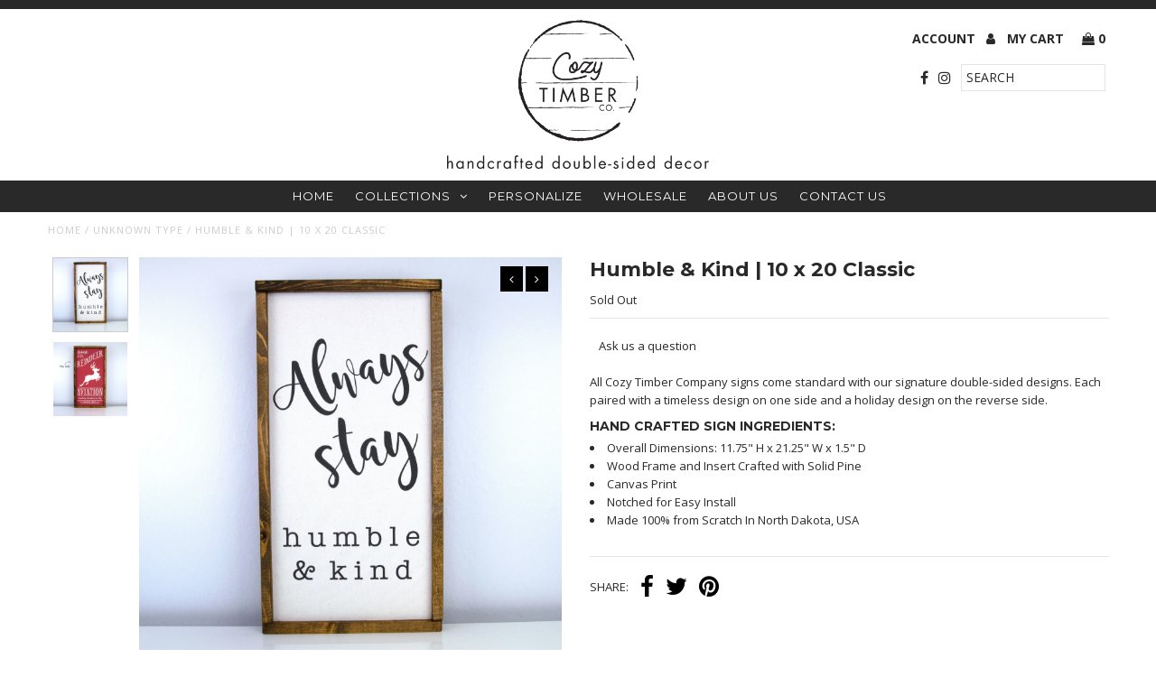

--- FILE ---
content_type: text/html; charset=utf-8
request_url: https://www.cozytimberco.com/products/humble-kind-10-x-20-classic
body_size: 15719
content:
<!DOCTYPE html>
<!--[if lt IE 7 ]><html class="ie ie6" lang="en"> <![endif]-->
<!--[if IE 7 ]><html class="ie ie7" lang="en"> <![endif]-->
<!--[if IE 8 ]><html class="ie ie8" lang="en"> <![endif]-->
<!--[if (gte IE 9)|!(IE)]><!--><html lang="en"> <!--<![endif]-->
<head>
  <meta name="google-site-verification" content="PS0tOQSaOdc9rRW58LDm3twRqsl8-Jm9-sXOAFgt9hQ" />
  <meta charset="utf-8" />

  <!-- Add any tracking or verification meta content below this line -->
  <!-- Facebook or Google Analytics tracking should be placed in your Online store > Preferences and not your theme -->

  <!-- Meta content
================================================== -->

  <title>
    Humble &amp; Kind | 10 x 20 Classic &ndash; Cozy Timber Co.
  </title>
  
  <meta name="description" content="All Cozy Timber Company signs come standard with our signature double-sided designs. Each paired with a timeless design on one side and a holiday design on the reverse side. HAND CRAFTED SIGN INGREDIENTS: Overall Dimensions: 11.75&quot; H x 21.25&quot; W x 1.5&quot; D Wood Frame and Insert Crafted with Solid Pine Canvas Print Notched" />
  
  <link rel="canonical" href="https://www.cozytimberco.com/products/humble-kind-10-x-20-classic" />

  

<meta property="og:type" content="product">
<meta property="og:title" content="Humble &amp; Kind | 10 x 20 Classic">
<meta property="og:url" content="https://www.cozytimberco.com/products/humble-kind-10-x-20-classic">
<meta property="og:description" content="All Cozy Timber Company signs come standard with our signature double-sided designs. Each paired with a timeless design on one side and a holiday design on the reverse side.
HAND CRAFTED SIGN INGREDIENTS:

Overall Dimensions: 11.75&quot; H x 21.25&quot; W x 1.5&quot; D
Wood Frame and Insert Crafted with Solid Pine
Canvas Print
Notched for Easy Install
Made 100% from Scratch In North Dakota, USA
">

<meta property="og:image" content="http://www.cozytimberco.com/cdn/shop/products/10x20-Classic---V-Humble-and-Kind_grande.jpg?v=1569362584">
<meta property="og:image:secure_url" content="https://www.cozytimberco.com/cdn/shop/products/10x20-Classic---V-Humble-and-Kind_grande.jpg?v=1569362584">

<meta property="og:image" content="http://www.cozytimberco.com/cdn/shop/products/10x20-Classic---V-Reindeer-Aviation_c9603168-ba37-4dff-a04e-4a9d26eb7770_grande.jpg?v=1569362584">
<meta property="og:image:secure_url" content="https://www.cozytimberco.com/cdn/shop/products/10x20-Classic---V-Reindeer-Aviation_c9603168-ba37-4dff-a04e-4a9d26eb7770_grande.jpg?v=1569362584">

<meta property="og:price:amount" content="60.00">
<meta property="og:price:currency" content="USD">

<meta property="og:site_name" content="Cozy Timber Co.">



<meta name="twitter:card" content="summary">


<meta name="twitter:site" content="@">


<meta name="twitter:title" content="Humble &amp; Kind | 10 x 20 Classic">
<meta name="twitter:description" content="All Cozy Timber Company signs come standard with our signature double-sided designs. Each paired with a timeless design on one side and a holiday design on the reverse side.
HAND CRAFTED SIGN INGREDIE">
<meta name="twitter:image" content="https://www.cozytimberco.com/cdn/shop/products/10x20-Classic---V-Humble-and-Kind_large.jpg?v=1569362584">
<meta name="twitter:image:width" content="480">
<meta name="twitter:image:height" content="480">


  <!-- CSS
================================================== -->

  <link href="//www.cozytimberco.com/cdn/shop/t/2/assets/stylesheet.css?v=99264607025015513741693842649" rel="stylesheet" type="text/css" media="all" />
  <link href="//www.cozytimberco.com/cdn/shop/t/2/assets/font-awesome.css?v=98795270751561101151518157197" rel="stylesheet" type="text/css" media="all" />
  <link href="//www.cozytimberco.com/cdn/shop/t/2/assets/queries.css?v=145896946669785555441523239708" rel="stylesheet" type="text/css" media="all" />

  <!-- Typography
================================================== -->

    
    
  
  
  

  
  

  
    
  
  
     

  
     

  
  
  <link href='//fonts.googleapis.com/css?family=Montserrat:400,700' rel='stylesheet' type='text/css'>
    

  
       

  
  
  <link href='//fonts.googleapis.com/css?family=Open+Sans:400,300,700' rel='stylesheet' type='text/css'>
    
  
  
  
  
  
  
  
  
      

  
   
  
  
     
  
  
      

  
   

  
   

  
   

  <!-- JS
================================================== -->

  <script type="text/javascript" src="//ajax.googleapis.com/ajax/libs/jquery/2.2.4/jquery.min.js"></script>
  <script src="//www.cozytimberco.com/cdn/shop/t/2/assets/theme.js?v=6194385934189272771530567394" type="text/javascript"></script>
  <script src="//www.cozytimberco.com/cdn/shopifycloud/storefront/assets/themes_support/option_selection-b017cd28.js" type="text/javascript"></script>
  <script src="//www.cozytimberco.com/cdn/shop/t/2/assets/jquery.fs.shifter.js?v=49917305197206640071518157198" type="text/javascript"></script>
  
  <meta name="viewport" content="width=device-width, initial-scale=1, maximum-scale=1, user-scalable=no">

  <!-- Favicons
================================================== -->

  <link rel="shortcut icon" href="//www.cozytimberco.com/cdn/shop/t/2/assets/favicon.png?v=82514934457745955631523126395">

  

  <script>window.performance && window.performance.mark && window.performance.mark('shopify.content_for_header.start');</script><meta id="shopify-digital-wallet" name="shopify-digital-wallet" content="/30030922/digital_wallets/dialog">
<meta name="shopify-checkout-api-token" content="2e49279ee4cbb4dfbdbb43e423e685c2">
<link rel="alternate" type="application/json+oembed" href="https://www.cozytimberco.com/products/humble-kind-10-x-20-classic.oembed">
<script async="async" src="/checkouts/internal/preloads.js?locale=en-US"></script>
<link rel="preconnect" href="https://shop.app" crossorigin="anonymous">
<script async="async" src="https://shop.app/checkouts/internal/preloads.js?locale=en-US&shop_id=30030922" crossorigin="anonymous"></script>
<script id="apple-pay-shop-capabilities" type="application/json">{"shopId":30030922,"countryCode":"US","currencyCode":"USD","merchantCapabilities":["supports3DS"],"merchantId":"gid:\/\/shopify\/Shop\/30030922","merchantName":"Cozy Timber Co.","requiredBillingContactFields":["postalAddress","email"],"requiredShippingContactFields":["postalAddress","email"],"shippingType":"shipping","supportedNetworks":["visa","masterCard","amex","discover","elo","jcb"],"total":{"type":"pending","label":"Cozy Timber Co.","amount":"1.00"},"shopifyPaymentsEnabled":true,"supportsSubscriptions":true}</script>
<script id="shopify-features" type="application/json">{"accessToken":"2e49279ee4cbb4dfbdbb43e423e685c2","betas":["rich-media-storefront-analytics"],"domain":"www.cozytimberco.com","predictiveSearch":true,"shopId":30030922,"locale":"en"}</script>
<script>var Shopify = Shopify || {};
Shopify.shop = "cozy-timber-co.myshopify.com";
Shopify.locale = "en";
Shopify.currency = {"active":"USD","rate":"1.0"};
Shopify.country = "US";
Shopify.theme = {"name":"Fashionopolism","id":1064960011,"schema_name":"Fashionopolism","schema_version":"4.4.2","theme_store_id":141,"role":"main"};
Shopify.theme.handle = "null";
Shopify.theme.style = {"id":null,"handle":null};
Shopify.cdnHost = "www.cozytimberco.com/cdn";
Shopify.routes = Shopify.routes || {};
Shopify.routes.root = "/";</script>
<script type="module">!function(o){(o.Shopify=o.Shopify||{}).modules=!0}(window);</script>
<script>!function(o){function n(){var o=[];function n(){o.push(Array.prototype.slice.apply(arguments))}return n.q=o,n}var t=o.Shopify=o.Shopify||{};t.loadFeatures=n(),t.autoloadFeatures=n()}(window);</script>
<script>
  window.ShopifyPay = window.ShopifyPay || {};
  window.ShopifyPay.apiHost = "shop.app\/pay";
  window.ShopifyPay.redirectState = null;
</script>
<script id="shop-js-analytics" type="application/json">{"pageType":"product"}</script>
<script defer="defer" async type="module" src="//www.cozytimberco.com/cdn/shopifycloud/shop-js/modules/v2/client.init-shop-cart-sync_C5BV16lS.en.esm.js"></script>
<script defer="defer" async type="module" src="//www.cozytimberco.com/cdn/shopifycloud/shop-js/modules/v2/chunk.common_CygWptCX.esm.js"></script>
<script type="module">
  await import("//www.cozytimberco.com/cdn/shopifycloud/shop-js/modules/v2/client.init-shop-cart-sync_C5BV16lS.en.esm.js");
await import("//www.cozytimberco.com/cdn/shopifycloud/shop-js/modules/v2/chunk.common_CygWptCX.esm.js");

  window.Shopify.SignInWithShop?.initShopCartSync?.({"fedCMEnabled":true,"windoidEnabled":true});

</script>
<script>
  window.Shopify = window.Shopify || {};
  if (!window.Shopify.featureAssets) window.Shopify.featureAssets = {};
  window.Shopify.featureAssets['shop-js'] = {"shop-cart-sync":["modules/v2/client.shop-cart-sync_ZFArdW7E.en.esm.js","modules/v2/chunk.common_CygWptCX.esm.js"],"init-fed-cm":["modules/v2/client.init-fed-cm_CmiC4vf6.en.esm.js","modules/v2/chunk.common_CygWptCX.esm.js"],"shop-button":["modules/v2/client.shop-button_tlx5R9nI.en.esm.js","modules/v2/chunk.common_CygWptCX.esm.js"],"shop-cash-offers":["modules/v2/client.shop-cash-offers_DOA2yAJr.en.esm.js","modules/v2/chunk.common_CygWptCX.esm.js","modules/v2/chunk.modal_D71HUcav.esm.js"],"init-windoid":["modules/v2/client.init-windoid_sURxWdc1.en.esm.js","modules/v2/chunk.common_CygWptCX.esm.js"],"shop-toast-manager":["modules/v2/client.shop-toast-manager_ClPi3nE9.en.esm.js","modules/v2/chunk.common_CygWptCX.esm.js"],"init-shop-email-lookup-coordinator":["modules/v2/client.init-shop-email-lookup-coordinator_B8hsDcYM.en.esm.js","modules/v2/chunk.common_CygWptCX.esm.js"],"init-shop-cart-sync":["modules/v2/client.init-shop-cart-sync_C5BV16lS.en.esm.js","modules/v2/chunk.common_CygWptCX.esm.js"],"avatar":["modules/v2/client.avatar_BTnouDA3.en.esm.js"],"pay-button":["modules/v2/client.pay-button_FdsNuTd3.en.esm.js","modules/v2/chunk.common_CygWptCX.esm.js"],"init-customer-accounts":["modules/v2/client.init-customer-accounts_DxDtT_ad.en.esm.js","modules/v2/client.shop-login-button_C5VAVYt1.en.esm.js","modules/v2/chunk.common_CygWptCX.esm.js","modules/v2/chunk.modal_D71HUcav.esm.js"],"init-shop-for-new-customer-accounts":["modules/v2/client.init-shop-for-new-customer-accounts_ChsxoAhi.en.esm.js","modules/v2/client.shop-login-button_C5VAVYt1.en.esm.js","modules/v2/chunk.common_CygWptCX.esm.js","modules/v2/chunk.modal_D71HUcav.esm.js"],"shop-login-button":["modules/v2/client.shop-login-button_C5VAVYt1.en.esm.js","modules/v2/chunk.common_CygWptCX.esm.js","modules/v2/chunk.modal_D71HUcav.esm.js"],"init-customer-accounts-sign-up":["modules/v2/client.init-customer-accounts-sign-up_CPSyQ0Tj.en.esm.js","modules/v2/client.shop-login-button_C5VAVYt1.en.esm.js","modules/v2/chunk.common_CygWptCX.esm.js","modules/v2/chunk.modal_D71HUcav.esm.js"],"shop-follow-button":["modules/v2/client.shop-follow-button_Cva4Ekp9.en.esm.js","modules/v2/chunk.common_CygWptCX.esm.js","modules/v2/chunk.modal_D71HUcav.esm.js"],"checkout-modal":["modules/v2/client.checkout-modal_BPM8l0SH.en.esm.js","modules/v2/chunk.common_CygWptCX.esm.js","modules/v2/chunk.modal_D71HUcav.esm.js"],"lead-capture":["modules/v2/client.lead-capture_Bi8yE_yS.en.esm.js","modules/v2/chunk.common_CygWptCX.esm.js","modules/v2/chunk.modal_D71HUcav.esm.js"],"shop-login":["modules/v2/client.shop-login_D6lNrXab.en.esm.js","modules/v2/chunk.common_CygWptCX.esm.js","modules/v2/chunk.modal_D71HUcav.esm.js"],"payment-terms":["modules/v2/client.payment-terms_CZxnsJam.en.esm.js","modules/v2/chunk.common_CygWptCX.esm.js","modules/v2/chunk.modal_D71HUcav.esm.js"]};
</script>
<script>(function() {
  var isLoaded = false;
  function asyncLoad() {
    if (isLoaded) return;
    isLoaded = true;
    var urls = ["https:\/\/chimpstatic.com\/mcjs-connected\/js\/users\/59883ebb2d93692ac75fdd107\/d313151531edc2cde46cd54d1.js?shop=cozy-timber-co.myshopify.com"];
    for (var i = 0; i < urls.length; i++) {
      var s = document.createElement('script');
      s.type = 'text/javascript';
      s.async = true;
      s.src = urls[i];
      var x = document.getElementsByTagName('script')[0];
      x.parentNode.insertBefore(s, x);
    }
  };
  if(window.attachEvent) {
    window.attachEvent('onload', asyncLoad);
  } else {
    window.addEventListener('load', asyncLoad, false);
  }
})();</script>
<script id="__st">var __st={"a":30030922,"offset":-21600,"reqid":"f2e107ea-4f47-49d4-90f4-afd3bc21e3a5-1768698010","pageurl":"www.cozytimberco.com\/products\/humble-kind-10-x-20-classic","u":"9d4547a64d64","p":"product","rtyp":"product","rid":1337720766548};</script>
<script>window.ShopifyPaypalV4VisibilityTracking = true;</script>
<script id="captcha-bootstrap">!function(){'use strict';const t='contact',e='account',n='new_comment',o=[[t,t],['blogs',n],['comments',n],[t,'customer']],c=[[e,'customer_login'],[e,'guest_login'],[e,'recover_customer_password'],[e,'create_customer']],r=t=>t.map((([t,e])=>`form[action*='/${t}']:not([data-nocaptcha='true']) input[name='form_type'][value='${e}']`)).join(','),a=t=>()=>t?[...document.querySelectorAll(t)].map((t=>t.form)):[];function s(){const t=[...o],e=r(t);return a(e)}const i='password',u='form_key',d=['recaptcha-v3-token','g-recaptcha-response','h-captcha-response',i],f=()=>{try{return window.sessionStorage}catch{return}},m='__shopify_v',_=t=>t.elements[u];function p(t,e,n=!1){try{const o=window.sessionStorage,c=JSON.parse(o.getItem(e)),{data:r}=function(t){const{data:e,action:n}=t;return t[m]||n?{data:e,action:n}:{data:t,action:n}}(c);for(const[e,n]of Object.entries(r))t.elements[e]&&(t.elements[e].value=n);n&&o.removeItem(e)}catch(o){console.error('form repopulation failed',{error:o})}}const l='form_type',E='cptcha';function T(t){t.dataset[E]=!0}const w=window,h=w.document,L='Shopify',v='ce_forms',y='captcha';let A=!1;((t,e)=>{const n=(g='f06e6c50-85a8-45c8-87d0-21a2b65856fe',I='https://cdn.shopify.com/shopifycloud/storefront-forms-hcaptcha/ce_storefront_forms_captcha_hcaptcha.v1.5.2.iife.js',D={infoText:'Protected by hCaptcha',privacyText:'Privacy',termsText:'Terms'},(t,e,n)=>{const o=w[L][v],c=o.bindForm;if(c)return c(t,g,e,D).then(n);var r;o.q.push([[t,g,e,D],n]),r=I,A||(h.body.append(Object.assign(h.createElement('script'),{id:'captcha-provider',async:!0,src:r})),A=!0)});var g,I,D;w[L]=w[L]||{},w[L][v]=w[L][v]||{},w[L][v].q=[],w[L][y]=w[L][y]||{},w[L][y].protect=function(t,e){n(t,void 0,e),T(t)},Object.freeze(w[L][y]),function(t,e,n,w,h,L){const[v,y,A,g]=function(t,e,n){const i=e?o:[],u=t?c:[],d=[...i,...u],f=r(d),m=r(i),_=r(d.filter((([t,e])=>n.includes(e))));return[a(f),a(m),a(_),s()]}(w,h,L),I=t=>{const e=t.target;return e instanceof HTMLFormElement?e:e&&e.form},D=t=>v().includes(t);t.addEventListener('submit',(t=>{const e=I(t);if(!e)return;const n=D(e)&&!e.dataset.hcaptchaBound&&!e.dataset.recaptchaBound,o=_(e),c=g().includes(e)&&(!o||!o.value);(n||c)&&t.preventDefault(),c&&!n&&(function(t){try{if(!f())return;!function(t){const e=f();if(!e)return;const n=_(t);if(!n)return;const o=n.value;o&&e.removeItem(o)}(t);const e=Array.from(Array(32),(()=>Math.random().toString(36)[2])).join('');!function(t,e){_(t)||t.append(Object.assign(document.createElement('input'),{type:'hidden',name:u})),t.elements[u].value=e}(t,e),function(t,e){const n=f();if(!n)return;const o=[...t.querySelectorAll(`input[type='${i}']`)].map((({name:t})=>t)),c=[...d,...o],r={};for(const[a,s]of new FormData(t).entries())c.includes(a)||(r[a]=s);n.setItem(e,JSON.stringify({[m]:1,action:t.action,data:r}))}(t,e)}catch(e){console.error('failed to persist form',e)}}(e),e.submit())}));const S=(t,e)=>{t&&!t.dataset[E]&&(n(t,e.some((e=>e===t))),T(t))};for(const o of['focusin','change'])t.addEventListener(o,(t=>{const e=I(t);D(e)&&S(e,y())}));const B=e.get('form_key'),M=e.get(l),P=B&&M;t.addEventListener('DOMContentLoaded',(()=>{const t=y();if(P)for(const e of t)e.elements[l].value===M&&p(e,B);[...new Set([...A(),...v().filter((t=>'true'===t.dataset.shopifyCaptcha))])].forEach((e=>S(e,t)))}))}(h,new URLSearchParams(w.location.search),n,t,e,['guest_login'])})(!0,!0)}();</script>
<script integrity="sha256-4kQ18oKyAcykRKYeNunJcIwy7WH5gtpwJnB7kiuLZ1E=" data-source-attribution="shopify.loadfeatures" defer="defer" src="//www.cozytimberco.com/cdn/shopifycloud/storefront/assets/storefront/load_feature-a0a9edcb.js" crossorigin="anonymous"></script>
<script crossorigin="anonymous" defer="defer" src="//www.cozytimberco.com/cdn/shopifycloud/storefront/assets/shopify_pay/storefront-65b4c6d7.js?v=20250812"></script>
<script data-source-attribution="shopify.dynamic_checkout.dynamic.init">var Shopify=Shopify||{};Shopify.PaymentButton=Shopify.PaymentButton||{isStorefrontPortableWallets:!0,init:function(){window.Shopify.PaymentButton.init=function(){};var t=document.createElement("script");t.src="https://www.cozytimberco.com/cdn/shopifycloud/portable-wallets/latest/portable-wallets.en.js",t.type="module",document.head.appendChild(t)}};
</script>
<script data-source-attribution="shopify.dynamic_checkout.buyer_consent">
  function portableWalletsHideBuyerConsent(e){var t=document.getElementById("shopify-buyer-consent"),n=document.getElementById("shopify-subscription-policy-button");t&&n&&(t.classList.add("hidden"),t.setAttribute("aria-hidden","true"),n.removeEventListener("click",e))}function portableWalletsShowBuyerConsent(e){var t=document.getElementById("shopify-buyer-consent"),n=document.getElementById("shopify-subscription-policy-button");t&&n&&(t.classList.remove("hidden"),t.removeAttribute("aria-hidden"),n.addEventListener("click",e))}window.Shopify?.PaymentButton&&(window.Shopify.PaymentButton.hideBuyerConsent=portableWalletsHideBuyerConsent,window.Shopify.PaymentButton.showBuyerConsent=portableWalletsShowBuyerConsent);
</script>
<script data-source-attribution="shopify.dynamic_checkout.cart.bootstrap">document.addEventListener("DOMContentLoaded",(function(){function t(){return document.querySelector("shopify-accelerated-checkout-cart, shopify-accelerated-checkout")}if(t())Shopify.PaymentButton.init();else{new MutationObserver((function(e,n){t()&&(Shopify.PaymentButton.init(),n.disconnect())})).observe(document.body,{childList:!0,subtree:!0})}}));
</script>
<link id="shopify-accelerated-checkout-styles" rel="stylesheet" media="screen" href="https://www.cozytimberco.com/cdn/shopifycloud/portable-wallets/latest/accelerated-checkout-backwards-compat.css" crossorigin="anonymous">
<style id="shopify-accelerated-checkout-cart">
        #shopify-buyer-consent {
  margin-top: 1em;
  display: inline-block;
  width: 100%;
}

#shopify-buyer-consent.hidden {
  display: none;
}

#shopify-subscription-policy-button {
  background: none;
  border: none;
  padding: 0;
  text-decoration: underline;
  font-size: inherit;
  cursor: pointer;
}

#shopify-subscription-policy-button::before {
  box-shadow: none;
}

      </style>

<script>window.performance && window.performance.mark && window.performance.mark('shopify.content_for_header.end');</script>


 
 



    <script type="text/javascript">
        if('undefined' == (typeof BNM_productLabel))
        {
            var BNM_productLabel = {};
        }

        BNM_productLabel.jsonURL = "//www.cozytimberco.com/cdn/shop/t/2/assets/bnm_labels.json?v=178783751536012858321530395463";

    </script>

 
 
   <script src="https://shopoe.net/app.js"></script>
<link href="https://monorail-edge.shopifysvc.com" rel="dns-prefetch">
<script>(function(){if ("sendBeacon" in navigator && "performance" in window) {try {var session_token_from_headers = performance.getEntriesByType('navigation')[0].serverTiming.find(x => x.name == '_s').description;} catch {var session_token_from_headers = undefined;}var session_cookie_matches = document.cookie.match(/_shopify_s=([^;]*)/);var session_token_from_cookie = session_cookie_matches && session_cookie_matches.length === 2 ? session_cookie_matches[1] : "";var session_token = session_token_from_headers || session_token_from_cookie || "";function handle_abandonment_event(e) {var entries = performance.getEntries().filter(function(entry) {return /monorail-edge.shopifysvc.com/.test(entry.name);});if (!window.abandonment_tracked && entries.length === 0) {window.abandonment_tracked = true;var currentMs = Date.now();var navigation_start = performance.timing.navigationStart;var payload = {shop_id: 30030922,url: window.location.href,navigation_start,duration: currentMs - navigation_start,session_token,page_type: "product"};window.navigator.sendBeacon("https://monorail-edge.shopifysvc.com/v1/produce", JSON.stringify({schema_id: "online_store_buyer_site_abandonment/1.1",payload: payload,metadata: {event_created_at_ms: currentMs,event_sent_at_ms: currentMs}}));}}window.addEventListener('pagehide', handle_abandonment_event);}}());</script>
<script id="web-pixels-manager-setup">(function e(e,d,r,n,o){if(void 0===o&&(o={}),!Boolean(null===(a=null===(i=window.Shopify)||void 0===i?void 0:i.analytics)||void 0===a?void 0:a.replayQueue)){var i,a;window.Shopify=window.Shopify||{};var t=window.Shopify;t.analytics=t.analytics||{};var s=t.analytics;s.replayQueue=[],s.publish=function(e,d,r){return s.replayQueue.push([e,d,r]),!0};try{self.performance.mark("wpm:start")}catch(e){}var l=function(){var e={modern:/Edge?\/(1{2}[4-9]|1[2-9]\d|[2-9]\d{2}|\d{4,})\.\d+(\.\d+|)|Firefox\/(1{2}[4-9]|1[2-9]\d|[2-9]\d{2}|\d{4,})\.\d+(\.\d+|)|Chrom(ium|e)\/(9{2}|\d{3,})\.\d+(\.\d+|)|(Maci|X1{2}).+ Version\/(15\.\d+|(1[6-9]|[2-9]\d|\d{3,})\.\d+)([,.]\d+|)( \(\w+\)|)( Mobile\/\w+|) Safari\/|Chrome.+OPR\/(9{2}|\d{3,})\.\d+\.\d+|(CPU[ +]OS|iPhone[ +]OS|CPU[ +]iPhone|CPU IPhone OS|CPU iPad OS)[ +]+(15[._]\d+|(1[6-9]|[2-9]\d|\d{3,})[._]\d+)([._]\d+|)|Android:?[ /-](13[3-9]|1[4-9]\d|[2-9]\d{2}|\d{4,})(\.\d+|)(\.\d+|)|Android.+Firefox\/(13[5-9]|1[4-9]\d|[2-9]\d{2}|\d{4,})\.\d+(\.\d+|)|Android.+Chrom(ium|e)\/(13[3-9]|1[4-9]\d|[2-9]\d{2}|\d{4,})\.\d+(\.\d+|)|SamsungBrowser\/([2-9]\d|\d{3,})\.\d+/,legacy:/Edge?\/(1[6-9]|[2-9]\d|\d{3,})\.\d+(\.\d+|)|Firefox\/(5[4-9]|[6-9]\d|\d{3,})\.\d+(\.\d+|)|Chrom(ium|e)\/(5[1-9]|[6-9]\d|\d{3,})\.\d+(\.\d+|)([\d.]+$|.*Safari\/(?![\d.]+ Edge\/[\d.]+$))|(Maci|X1{2}).+ Version\/(10\.\d+|(1[1-9]|[2-9]\d|\d{3,})\.\d+)([,.]\d+|)( \(\w+\)|)( Mobile\/\w+|) Safari\/|Chrome.+OPR\/(3[89]|[4-9]\d|\d{3,})\.\d+\.\d+|(CPU[ +]OS|iPhone[ +]OS|CPU[ +]iPhone|CPU IPhone OS|CPU iPad OS)[ +]+(10[._]\d+|(1[1-9]|[2-9]\d|\d{3,})[._]\d+)([._]\d+|)|Android:?[ /-](13[3-9]|1[4-9]\d|[2-9]\d{2}|\d{4,})(\.\d+|)(\.\d+|)|Mobile Safari.+OPR\/([89]\d|\d{3,})\.\d+\.\d+|Android.+Firefox\/(13[5-9]|1[4-9]\d|[2-9]\d{2}|\d{4,})\.\d+(\.\d+|)|Android.+Chrom(ium|e)\/(13[3-9]|1[4-9]\d|[2-9]\d{2}|\d{4,})\.\d+(\.\d+|)|Android.+(UC? ?Browser|UCWEB|U3)[ /]?(15\.([5-9]|\d{2,})|(1[6-9]|[2-9]\d|\d{3,})\.\d+)\.\d+|SamsungBrowser\/(5\.\d+|([6-9]|\d{2,})\.\d+)|Android.+MQ{2}Browser\/(14(\.(9|\d{2,})|)|(1[5-9]|[2-9]\d|\d{3,})(\.\d+|))(\.\d+|)|K[Aa][Ii]OS\/(3\.\d+|([4-9]|\d{2,})\.\d+)(\.\d+|)/},d=e.modern,r=e.legacy,n=navigator.userAgent;return n.match(d)?"modern":n.match(r)?"legacy":"unknown"}(),u="modern"===l?"modern":"legacy",c=(null!=n?n:{modern:"",legacy:""})[u],f=function(e){return[e.baseUrl,"/wpm","/b",e.hashVersion,"modern"===e.buildTarget?"m":"l",".js"].join("")}({baseUrl:d,hashVersion:r,buildTarget:u}),m=function(e){var d=e.version,r=e.bundleTarget,n=e.surface,o=e.pageUrl,i=e.monorailEndpoint;return{emit:function(e){var a=e.status,t=e.errorMsg,s=(new Date).getTime(),l=JSON.stringify({metadata:{event_sent_at_ms:s},events:[{schema_id:"web_pixels_manager_load/3.1",payload:{version:d,bundle_target:r,page_url:o,status:a,surface:n,error_msg:t},metadata:{event_created_at_ms:s}}]});if(!i)return console&&console.warn&&console.warn("[Web Pixels Manager] No Monorail endpoint provided, skipping logging."),!1;try{return self.navigator.sendBeacon.bind(self.navigator)(i,l)}catch(e){}var u=new XMLHttpRequest;try{return u.open("POST",i,!0),u.setRequestHeader("Content-Type","text/plain"),u.send(l),!0}catch(e){return console&&console.warn&&console.warn("[Web Pixels Manager] Got an unhandled error while logging to Monorail."),!1}}}}({version:r,bundleTarget:l,surface:e.surface,pageUrl:self.location.href,monorailEndpoint:e.monorailEndpoint});try{o.browserTarget=l,function(e){var d=e.src,r=e.async,n=void 0===r||r,o=e.onload,i=e.onerror,a=e.sri,t=e.scriptDataAttributes,s=void 0===t?{}:t,l=document.createElement("script"),u=document.querySelector("head"),c=document.querySelector("body");if(l.async=n,l.src=d,a&&(l.integrity=a,l.crossOrigin="anonymous"),s)for(var f in s)if(Object.prototype.hasOwnProperty.call(s,f))try{l.dataset[f]=s[f]}catch(e){}if(o&&l.addEventListener("load",o),i&&l.addEventListener("error",i),u)u.appendChild(l);else{if(!c)throw new Error("Did not find a head or body element to append the script");c.appendChild(l)}}({src:f,async:!0,onload:function(){if(!function(){var e,d;return Boolean(null===(d=null===(e=window.Shopify)||void 0===e?void 0:e.analytics)||void 0===d?void 0:d.initialized)}()){var d=window.webPixelsManager.init(e)||void 0;if(d){var r=window.Shopify.analytics;r.replayQueue.forEach((function(e){var r=e[0],n=e[1],o=e[2];d.publishCustomEvent(r,n,o)})),r.replayQueue=[],r.publish=d.publishCustomEvent,r.visitor=d.visitor,r.initialized=!0}}},onerror:function(){return m.emit({status:"failed",errorMsg:"".concat(f," has failed to load")})},sri:function(e){var d=/^sha384-[A-Za-z0-9+/=]+$/;return"string"==typeof e&&d.test(e)}(c)?c:"",scriptDataAttributes:o}),m.emit({status:"loading"})}catch(e){m.emit({status:"failed",errorMsg:(null==e?void 0:e.message)||"Unknown error"})}}})({shopId: 30030922,storefrontBaseUrl: "https://www.cozytimberco.com",extensionsBaseUrl: "https://extensions.shopifycdn.com/cdn/shopifycloud/web-pixels-manager",monorailEndpoint: "https://monorail-edge.shopifysvc.com/unstable/produce_batch",surface: "storefront-renderer",enabledBetaFlags: ["2dca8a86"],webPixelsConfigList: [{"id":"51445844","eventPayloadVersion":"v1","runtimeContext":"LAX","scriptVersion":"1","type":"CUSTOM","privacyPurposes":["ANALYTICS"],"name":"Google Analytics tag (migrated)"},{"id":"shopify-app-pixel","configuration":"{}","eventPayloadVersion":"v1","runtimeContext":"STRICT","scriptVersion":"0450","apiClientId":"shopify-pixel","type":"APP","privacyPurposes":["ANALYTICS","MARKETING"]},{"id":"shopify-custom-pixel","eventPayloadVersion":"v1","runtimeContext":"LAX","scriptVersion":"0450","apiClientId":"shopify-pixel","type":"CUSTOM","privacyPurposes":["ANALYTICS","MARKETING"]}],isMerchantRequest: false,initData: {"shop":{"name":"Cozy Timber Co.","paymentSettings":{"currencyCode":"USD"},"myshopifyDomain":"cozy-timber-co.myshopify.com","countryCode":"US","storefrontUrl":"https:\/\/www.cozytimberco.com"},"customer":null,"cart":null,"checkout":null,"productVariants":[{"price":{"amount":60.0,"currencyCode":"USD"},"product":{"title":"Humble \u0026 Kind | 10 x 20 Classic","vendor":"Cozy Timber Co.","id":"1337720766548","untranslatedTitle":"Humble \u0026 Kind | 10 x 20 Classic","url":"\/products\/humble-kind-10-x-20-classic","type":""},"id":"12235067686996","image":{"src":"\/\/www.cozytimberco.com\/cdn\/shop\/products\/10x20-Classic---V-Humble-and-Kind.jpg?v=1569362584"},"sku":"","title":"Default Title","untranslatedTitle":"Default Title"}],"purchasingCompany":null},},"https://www.cozytimberco.com/cdn","fcfee988w5aeb613cpc8e4bc33m6693e112",{"modern":"","legacy":""},{"shopId":"30030922","storefrontBaseUrl":"https:\/\/www.cozytimberco.com","extensionBaseUrl":"https:\/\/extensions.shopifycdn.com\/cdn\/shopifycloud\/web-pixels-manager","surface":"storefront-renderer","enabledBetaFlags":"[\"2dca8a86\"]","isMerchantRequest":"false","hashVersion":"fcfee988w5aeb613cpc8e4bc33m6693e112","publish":"custom","events":"[[\"page_viewed\",{}],[\"product_viewed\",{\"productVariant\":{\"price\":{\"amount\":60.0,\"currencyCode\":\"USD\"},\"product\":{\"title\":\"Humble \u0026 Kind | 10 x 20 Classic\",\"vendor\":\"Cozy Timber Co.\",\"id\":\"1337720766548\",\"untranslatedTitle\":\"Humble \u0026 Kind | 10 x 20 Classic\",\"url\":\"\/products\/humble-kind-10-x-20-classic\",\"type\":\"\"},\"id\":\"12235067686996\",\"image\":{\"src\":\"\/\/www.cozytimberco.com\/cdn\/shop\/products\/10x20-Classic---V-Humble-and-Kind.jpg?v=1569362584\"},\"sku\":\"\",\"title\":\"Default Title\",\"untranslatedTitle\":\"Default Title\"}}]]"});</script><script>
  window.ShopifyAnalytics = window.ShopifyAnalytics || {};
  window.ShopifyAnalytics.meta = window.ShopifyAnalytics.meta || {};
  window.ShopifyAnalytics.meta.currency = 'USD';
  var meta = {"product":{"id":1337720766548,"gid":"gid:\/\/shopify\/Product\/1337720766548","vendor":"Cozy Timber Co.","type":"","handle":"humble-kind-10-x-20-classic","variants":[{"id":12235067686996,"price":6000,"name":"Humble \u0026 Kind | 10 x 20 Classic","public_title":null,"sku":""}],"remote":false},"page":{"pageType":"product","resourceType":"product","resourceId":1337720766548,"requestId":"f2e107ea-4f47-49d4-90f4-afd3bc21e3a5-1768698010"}};
  for (var attr in meta) {
    window.ShopifyAnalytics.meta[attr] = meta[attr];
  }
</script>
<script class="analytics">
  (function () {
    var customDocumentWrite = function(content) {
      var jquery = null;

      if (window.jQuery) {
        jquery = window.jQuery;
      } else if (window.Checkout && window.Checkout.$) {
        jquery = window.Checkout.$;
      }

      if (jquery) {
        jquery('body').append(content);
      }
    };

    var hasLoggedConversion = function(token) {
      if (token) {
        return document.cookie.indexOf('loggedConversion=' + token) !== -1;
      }
      return false;
    }

    var setCookieIfConversion = function(token) {
      if (token) {
        var twoMonthsFromNow = new Date(Date.now());
        twoMonthsFromNow.setMonth(twoMonthsFromNow.getMonth() + 2);

        document.cookie = 'loggedConversion=' + token + '; expires=' + twoMonthsFromNow;
      }
    }

    var trekkie = window.ShopifyAnalytics.lib = window.trekkie = window.trekkie || [];
    if (trekkie.integrations) {
      return;
    }
    trekkie.methods = [
      'identify',
      'page',
      'ready',
      'track',
      'trackForm',
      'trackLink'
    ];
    trekkie.factory = function(method) {
      return function() {
        var args = Array.prototype.slice.call(arguments);
        args.unshift(method);
        trekkie.push(args);
        return trekkie;
      };
    };
    for (var i = 0; i < trekkie.methods.length; i++) {
      var key = trekkie.methods[i];
      trekkie[key] = trekkie.factory(key);
    }
    trekkie.load = function(config) {
      trekkie.config = config || {};
      trekkie.config.initialDocumentCookie = document.cookie;
      var first = document.getElementsByTagName('script')[0];
      var script = document.createElement('script');
      script.type = 'text/javascript';
      script.onerror = function(e) {
        var scriptFallback = document.createElement('script');
        scriptFallback.type = 'text/javascript';
        scriptFallback.onerror = function(error) {
                var Monorail = {
      produce: function produce(monorailDomain, schemaId, payload) {
        var currentMs = new Date().getTime();
        var event = {
          schema_id: schemaId,
          payload: payload,
          metadata: {
            event_created_at_ms: currentMs,
            event_sent_at_ms: currentMs
          }
        };
        return Monorail.sendRequest("https://" + monorailDomain + "/v1/produce", JSON.stringify(event));
      },
      sendRequest: function sendRequest(endpointUrl, payload) {
        // Try the sendBeacon API
        if (window && window.navigator && typeof window.navigator.sendBeacon === 'function' && typeof window.Blob === 'function' && !Monorail.isIos12()) {
          var blobData = new window.Blob([payload], {
            type: 'text/plain'
          });

          if (window.navigator.sendBeacon(endpointUrl, blobData)) {
            return true;
          } // sendBeacon was not successful

        } // XHR beacon

        var xhr = new XMLHttpRequest();

        try {
          xhr.open('POST', endpointUrl);
          xhr.setRequestHeader('Content-Type', 'text/plain');
          xhr.send(payload);
        } catch (e) {
          console.log(e);
        }

        return false;
      },
      isIos12: function isIos12() {
        return window.navigator.userAgent.lastIndexOf('iPhone; CPU iPhone OS 12_') !== -1 || window.navigator.userAgent.lastIndexOf('iPad; CPU OS 12_') !== -1;
      }
    };
    Monorail.produce('monorail-edge.shopifysvc.com',
      'trekkie_storefront_load_errors/1.1',
      {shop_id: 30030922,
      theme_id: 1064960011,
      app_name: "storefront",
      context_url: window.location.href,
      source_url: "//www.cozytimberco.com/cdn/s/trekkie.storefront.cd680fe47e6c39ca5d5df5f0a32d569bc48c0f27.min.js"});

        };
        scriptFallback.async = true;
        scriptFallback.src = '//www.cozytimberco.com/cdn/s/trekkie.storefront.cd680fe47e6c39ca5d5df5f0a32d569bc48c0f27.min.js';
        first.parentNode.insertBefore(scriptFallback, first);
      };
      script.async = true;
      script.src = '//www.cozytimberco.com/cdn/s/trekkie.storefront.cd680fe47e6c39ca5d5df5f0a32d569bc48c0f27.min.js';
      first.parentNode.insertBefore(script, first);
    };
    trekkie.load(
      {"Trekkie":{"appName":"storefront","development":false,"defaultAttributes":{"shopId":30030922,"isMerchantRequest":null,"themeId":1064960011,"themeCityHash":"15093399990741505379","contentLanguage":"en","currency":"USD","eventMetadataId":"07fb705f-bb40-4bbe-9cef-990036e8a4bf"},"isServerSideCookieWritingEnabled":true,"monorailRegion":"shop_domain","enabledBetaFlags":["65f19447"]},"Session Attribution":{},"S2S":{"facebookCapiEnabled":false,"source":"trekkie-storefront-renderer","apiClientId":580111}}
    );

    var loaded = false;
    trekkie.ready(function() {
      if (loaded) return;
      loaded = true;

      window.ShopifyAnalytics.lib = window.trekkie;

      var originalDocumentWrite = document.write;
      document.write = customDocumentWrite;
      try { window.ShopifyAnalytics.merchantGoogleAnalytics.call(this); } catch(error) {};
      document.write = originalDocumentWrite;

      window.ShopifyAnalytics.lib.page(null,{"pageType":"product","resourceType":"product","resourceId":1337720766548,"requestId":"f2e107ea-4f47-49d4-90f4-afd3bc21e3a5-1768698010","shopifyEmitted":true});

      var match = window.location.pathname.match(/checkouts\/(.+)\/(thank_you|post_purchase)/)
      var token = match? match[1]: undefined;
      if (!hasLoggedConversion(token)) {
        setCookieIfConversion(token);
        window.ShopifyAnalytics.lib.track("Viewed Product",{"currency":"USD","variantId":12235067686996,"productId":1337720766548,"productGid":"gid:\/\/shopify\/Product\/1337720766548","name":"Humble \u0026 Kind | 10 x 20 Classic","price":"60.00","sku":"","brand":"Cozy Timber Co.","variant":null,"category":"","nonInteraction":true,"remote":false},undefined,undefined,{"shopifyEmitted":true});
      window.ShopifyAnalytics.lib.track("monorail:\/\/trekkie_storefront_viewed_product\/1.1",{"currency":"USD","variantId":12235067686996,"productId":1337720766548,"productGid":"gid:\/\/shopify\/Product\/1337720766548","name":"Humble \u0026 Kind | 10 x 20 Classic","price":"60.00","sku":"","brand":"Cozy Timber Co.","variant":null,"category":"","nonInteraction":true,"remote":false,"referer":"https:\/\/www.cozytimberco.com\/products\/humble-kind-10-x-20-classic"});
      }
    });


        var eventsListenerScript = document.createElement('script');
        eventsListenerScript.async = true;
        eventsListenerScript.src = "//www.cozytimberco.com/cdn/shopifycloud/storefront/assets/shop_events_listener-3da45d37.js";
        document.getElementsByTagName('head')[0].appendChild(eventsListenerScript);

})();</script>
  <script>
  if (!window.ga || (window.ga && typeof window.ga !== 'function')) {
    window.ga = function ga() {
      (window.ga.q = window.ga.q || []).push(arguments);
      if (window.Shopify && window.Shopify.analytics && typeof window.Shopify.analytics.publish === 'function') {
        window.Shopify.analytics.publish("ga_stub_called", {}, {sendTo: "google_osp_migration"});
      }
      console.error("Shopify's Google Analytics stub called with:", Array.from(arguments), "\nSee https://help.shopify.com/manual/promoting-marketing/pixels/pixel-migration#google for more information.");
    };
    if (window.Shopify && window.Shopify.analytics && typeof window.Shopify.analytics.publish === 'function') {
      window.Shopify.analytics.publish("ga_stub_initialized", {}, {sendTo: "google_osp_migration"});
    }
  }
</script>
<script
  defer
  src="https://www.cozytimberco.com/cdn/shopifycloud/perf-kit/shopify-perf-kit-3.0.4.min.js"
  data-application="storefront-renderer"
  data-shop-id="30030922"
  data-render-region="gcp-us-central1"
  data-page-type="product"
  data-theme-instance-id="1064960011"
  data-theme-name="Fashionopolism"
  data-theme-version="4.4.2"
  data-monorail-region="shop_domain"
  data-resource-timing-sampling-rate="10"
  data-shs="true"
  data-shs-beacon="true"
  data-shs-export-with-fetch="true"
  data-shs-logs-sample-rate="1"
  data-shs-beacon-endpoint="https://www.cozytimberco.com/api/collect"
></script>
</head>

<body class="gridlock shifter product">
  <div id="CartDrawer" class="drawer drawer--right">
  <div class="drawer__header">
    <div class="table-cell">
    <h3>My Cart</h3>
    </div>
    <div class="table-cell">
    <span class="drawer__close js-drawer-close">
        Close
    </span>
    </div>
  </div>
  <div id="CartContainer"></div>
</div>
  <div id="shopify-section-mobile-navigation" class="shopify-section"><nav class="shifter-navigation no-fouc" data-section-id="mobile-navigation" data-section-type="mobile-navigation">
  <div class="search">
    <form action="/search" method="get">
      <input type="text" name="q" id="q" placeholder="SEARCH" />
    </form>
  </div>

  <ul id="accordion">
    
    
    
    <li><a href="/">Home</a></li>
    
    
    
    <li class="accordion-toggle" aria-haspopup="true" aria-expanded="false"><a href="/collections">Collections</a></li>
    <div class="accordion-content">
      <ul class="sub">
        
        
        <li><a href="/collections/autumn">Autumn</a></li>
        
        
        
        <li><a href="/collections/bathroom">Bathroom</a></li>
        
        
        
        <li><a href="/collections/home">In Home</a></li>
        
        
        
        <li><a href="/collections/inspiration">Inspiration</a></li>
        
        
        
        <li><a href="/collections/kids">Kids</a></li>
        
        
        
        <li><a href="/collections/kitchen">Kitchen</a></li>
        
        
        
        <li><a href="/collections/love">Love</a></li>
        
        
        
        <li><a href="/collections/lake-life">Lake Life</a></li>
        
        
        
        <li><a href="/collections/state-pride">State Pride</a></li>
        
        
        
        <li><a href="/collections/all-products">View All Products</a></li>
        
        
      </ul>
    </div>
    
    
    
    <li><a href="/products/personalized-10-x-20">Personalize</a></li>
    
    
    
    <li><a href="/pages/wholesale">Wholesale</a></li>
    
    
    
    <li><a href="/pages/our-story">About Us</a></li>
    
    
    
    <li><a href="/pages/contact-us">Contact Us</a></li>
    
    
  </ul>
</nav>



</div>
  <div class="shifter-page" id="PageContainer">
    <div class="page-wrap">
      <div id="shopify-section-header" class="shopify-section"><div class="header-section" data-section-id="header" data-section-type="header-section">

<div id="top-bar">
  
  <div class="row">
    <div class="desktop-12 tablet-6 mobile-12">
      
    </div>
  </div>
  
</div>

    <header>
      
      <div id="identity" class="row">
        <div id="logo" class="desktop-4 desktop-push-4 tablet-6 mobile-hide">
          
<a href="/">
            <img src="//www.cozytimberco.com/cdn/shop/files/CTC_WebsiteHeader_600x.png?v=1613719711" alt="Cozy Timber Co." itemprop="logo">
          </a>
          
        </div>

        <div class="desktop-4 tablet-6 mobile-3">
          <ul id="cart" class="tablet-3">
            <li class="max-hide desktop-hide tablet-hide">
              <a href="/">
                <img style="max-height: 35px" src="//www.cozytimberco.com/cdn/shop/t/2/assets/favicon.png?v=82514934457745955631523126395" alt="Cozy Timber Co." itemprop="logo">
              </a>
            </li>
            
            <li>
              
              <a href="/account/login">ACCOUNT  <i class="fa fa-user"></i></a>
              
            </li>
            
            
            <li class="cart-overview">
              <a href="/cart" >
                <span class="cart-words">My Cart</span>
                &nbsp; <i class="fa fa-shopping-bag" aria-hidden="true"></i>
                <span class="CartCount">0</span>
              </a>
            </li>
            <li class="shifter-handle"><i class="fa fa-bars" aria-hidden="true"></i></li>
          </ul>

          <ul id="social-links" class="tablet-3">
            <li><a href="https://www.facebook.com/cozytimber/" target="_blank"><i class="fa fa-facebook"></i></a></li>
            
            
            
            
            
            <li><a href="//instagram.com/cozytimberco" target="_blank"><i class="fa fa-instagram"></i></a></li>
            
			<li class="searchbox">
              <form action="/search" method="get">
                <input type="text" name="q" id="q" placeholder="SEARCH" />
              </form>
            </li>
            
          </ul>
        </div>
      </div>
      
    </header>

    <nav id="nav" >
  
  <div id="navigation" class="row">
    <ul id="nav" class="desktop-12 mobile-3">
      
      

      
      
      
      <li><a href="/" title="">Home</a></li>
      
      

      
      
      
        <!-- How many links to show per column -->
        
        <!-- How many links in this list -->
        
        <!-- Number of links divided by number per column -->
        
        <!-- Modulo balance of total links divided by links per column -->
        
        <!-- Calculate the modulo offset -->
        

        

      <!-- Start math for calculated multi column dropdowns -->
      <li class="dropdown has_sub_menu" aria-haspopup="true" aria-expanded="false"><a href="/collections" title="">Collections</a>
        
		      

<ul class="megamenu">
  <div class="mega-container">
    <span class="desktop-12 tablet-6">
      
      
      
      
      
      
      <!-- Start Megamenu Inner Links -->
      <li class="desktop-4">
        <ul class="mega-stack">
          
          <li class="sub_link"><a href="/collections/autumn">Autumn</a>

            

          </li>
          
          <li class="sub_link"><a href="/collections/bathroom">Bathroom</a>

            

          </li>
          
          <li class="sub_link"><a href="/collections/home">In Home</a>

            

          </li>
          
          <li class="sub_link"><a href="/collections/inspiration">Inspiration</a>

            

          </li>
          
        </ul>
      </li>
      
      <li class="desktop-4">
        <ul class="mega-stack">
          
          <li class="sub_link"><a href="/collections/kids">Kids</a>

            

          </li>
          
          <li class="sub_link"><a href="/collections/kitchen">Kitchen</a>

            

          </li>
          
          <li class="sub_link"><a href="/collections/love">Love</a>

            

          </li>
          
          <li class="sub_link"><a href="/collections/lake-life">Lake Life</a>

            

          </li>
          
        </ul>
      </li>
      
      
      
      
      <li class="desktop-4">
        <ul class="mega-stack">
          
          <li class="sub_link"><a href="/collections/state-pride">State Pride</a>

            

          </li>
          
          <li class="sub_link"><a href="/collections/all-products">View All Products</a>

            

          </li>
          
        </ul>
      </li>
      
      
    </span>
  </div>
</ul>

        <!-- if the list is less than the chosen number -->
        
      </li>
      <!-- stop doing the math -->
      
      

      
      
      
      <li><a href="/products/personalized-10-x-20" title="">Personalize</a></li>
      
      

      
      
      
      <li><a href="/pages/wholesale" title="">Wholesale</a></li>
      
      

      
      
      
      <li><a href="/pages/our-story" title="">About Us</a></li>
      
      

      
      
      
      <li><a href="/pages/contact-us" title="">Contact Us</a></li>
      
      
    </ul>
  </div>
  
</nav>


<style>
  
  #logo img { max-width: 290px; }
  
  #logo {
    text-align: center;
  }

  #top-bar, #top-bar p {
    font-size: 15px;
    font-weight: ;
  }

  header #q {
    font-size: 14px;
  }

  ul#cart li a {
    font-size: 14px;
    font-weight: 600;
  }

  select.currency-picker {
    font-size: 14px;
    font-weight: 600;
  }

  #logo {
    font-weight: 400;
    font-size: 12px;
    text-transform: uppercase;
  }

  #logo a {
    
  }

  nav {
    text-align: center;
     line-height: 34px;
  }

  
  @media screen and ( min-width: 740px ) and ( max-width: 980px ) {
    ul#social-links {
      text-align: left;
      float: left;
    }
  }
  

</style>

</div>

</div>
      <div class="clear"></div>
      


      
      <div id="content" class="row">
        
        
          <div id="breadcrumb" class="desktop-12">
    <a href="/" class="homepage-link" title="Home">Home</a>
    
    
    <span class="separator"> / </span> 
    Unknown Type
    
    <span class="separator"> / </span>
    <span class="page-title">Humble &amp; Kind | 10 x 20 Classic</span>
    
  </div>
<div class="clear"></div>

        
        
          <div id="shopify-section-product-template" class="shopify-section"><div itemscope itemtype="http://schema.org/Product" id="product-1337720766548" data-product-id="1337720766548" class="product-page" data-section-id="product-template">

  <meta itemprop="url" content="https://www.cozytimberco.com/products/humble-kind-10-x-20-classic">
  <meta itemprop="image" content="//www.cozytimberco.com/cdn/shop/products/10x20-Classic---V-Humble-and-Kind_grande.jpg?v=1569362584">

  <div id="mob-product-images" class="owl-carousel desktop-hide tablet-hide mobile-3">
    
    <div class="mthumb"><img src="//www.cozytimberco.com/cdn/shop/products/10x20-Classic---V-Humble-and-Kind.jpg?v=1569362584" alt="Humble &amp; Kind | 10 x 20 Classic"></div>
    
    <div class="mthumb"><img src="//www.cozytimberco.com/cdn/shop/products/10x20-Classic---V-Reindeer-Aviation_c9603168-ba37-4dff-a04e-4a9d26eb7770.jpg?v=1569362584" alt="Humble &amp; Kind | 10 x 20 Classic"></div>
    
  </div>    

  <div id="product-photos" class="desktop-6  tablet-3 mobile-hide">
    
    <div id="bigimage" class="bigimage-1337720766548 desktop-10 tablet-5">
      <img class="mainimage" id="1337720766548" data-image-id="" src="//www.cozytimberco.com/cdn/shop/products/10x20-Classic---V-Humble-and-Kind.jpg?v=1569362584" alt='' title="Humble & Kind | 10 x 20 Classic"/> 
    
    <div class="main-image-navigation">
      <span class="prev-image"><i class="fa fa-angle-left"></i></span>
      <span class="next-image"><i class="fa fa-angle-right"></i></span>
    </div>      
    
    </div>
     
    <div class="thumbnails">
      
      <a id="1"  href="//www.cozytimberco.com/cdn/shop/products/10x20-Classic---V-Humble-and-Kind.jpg?v=1569362584" data-image-id="12807309951060" class="active thumb clicker-thumb">
        <img class="thumbnail desktop-2 tablet-1" src="//www.cozytimberco.com/cdn/shop/products/10x20-Classic---V-Humble-and-Kind_medium.jpg?v=1569362584" alt="Humble &amp; Kind | 10 x 20 Classic" data-image-id="12807309951060" />
      </a>
      
      <a id="2"  href="//www.cozytimberco.com/cdn/shop/products/10x20-Classic---V-Reindeer-Aviation_c9603168-ba37-4dff-a04e-4a9d26eb7770.jpg?v=1569362584" data-image-id="12807305592916" class="thumb clicker-thumb">
        <img class="thumbnail desktop-2 tablet-1" src="//www.cozytimberco.com/cdn/shop/products/10x20-Classic---V-Reindeer-Aviation_c9603168-ba37-4dff-a04e-4a9d26eb7770_medium.jpg?v=1569362584" alt="Humble &amp; Kind | 10 x 20 Classic" data-image-id="12807305592916" />
      </a>
       
    </div>
    
  </div>

  
  <div id="product-right" class="desktop-6 tablet-3 mobile-3">
    <div id="product-description" >
      
      
      <h1 itemprop="name">Humble & Kind | 10 x 20 Classic</h1>
      <div itemprop="offers" itemscope itemtype="http://schema.org/Offer">
        <p class="product-prices">
          
          <span class="product-price" itemprop="price">Sold Out</span>
          
        </p>    
        <meta itemprop="priceCurrency" content="USD">
        <link itemprop="availability" href="http://schema.org/OutOfStock">
        <span class="variant-sku"></span>
<form action="/cart/add" method="post" data-money-format="${{amount}}" data-product-id="1337720766548" enctype="multipart/form-data" class="product_form" id="AddToCartForm" data-product="{&quot;id&quot;:1337720766548,&quot;title&quot;:&quot;Humble \u0026 Kind | 10 x 20 Classic&quot;,&quot;handle&quot;:&quot;humble-kind-10-x-20-classic&quot;,&quot;description&quot;:&quot;\u003cp\u003eAll Cozy Timber Company signs come standard with our signature double-sided designs. Each paired with a timeless design on one side and a holiday design on the reverse side.\u003c\/p\u003e\n\u003ch4\u003eHAND CRAFTED SIGN INGREDIENTS:\u003c\/h4\u003e\n\u003cul\u003e\n\u003cli\u003eOverall Dimensions: 11.75\&quot; H x 21.25\&quot; W x 1.5\&quot; D\u003c\/li\u003e\n\u003cli\u003eWood Frame and Insert Crafted with Solid Pine\u003c\/li\u003e\n\u003cli\u003e\u003cspan\u003eCanvas Print\u003c\/span\u003e\u003c\/li\u003e\n\u003cli\u003eNotched for Easy Install\u003c\/li\u003e\n\u003cli\u003eMade 100% from Scratch In North Dakota, USA\u003c\/li\u003e\n\u003c\/ul\u003e&quot;,&quot;published_at&quot;:&quot;2018-04-07T15:26:26-05:00&quot;,&quot;created_at&quot;:&quot;2018-05-06T02:20:21-05:00&quot;,&quot;vendor&quot;:&quot;Cozy Timber Co.&quot;,&quot;type&quot;:&quot;&quot;,&quot;tags&quot;:[&quot;10 x 20&quot;,&quot;Classic&quot;],&quot;price&quot;:6000,&quot;price_min&quot;:6000,&quot;price_max&quot;:6000,&quot;available&quot;:false,&quot;price_varies&quot;:false,&quot;compare_at_price&quot;:null,&quot;compare_at_price_min&quot;:0,&quot;compare_at_price_max&quot;:0,&quot;compare_at_price_varies&quot;:false,&quot;variants&quot;:[{&quot;id&quot;:12235067686996,&quot;title&quot;:&quot;Default Title&quot;,&quot;option1&quot;:&quot;Default Title&quot;,&quot;option2&quot;:null,&quot;option3&quot;:null,&quot;sku&quot;:&quot;&quot;,&quot;requires_shipping&quot;:true,&quot;taxable&quot;:true,&quot;featured_image&quot;:null,&quot;available&quot;:false,&quot;name&quot;:&quot;Humble \u0026 Kind | 10 x 20 Classic&quot;,&quot;public_title&quot;:null,&quot;options&quot;:[&quot;Default Title&quot;],&quot;price&quot;:6000,&quot;weight&quot;:1406,&quot;compare_at_price&quot;:null,&quot;inventory_management&quot;:&quot;shopify&quot;,&quot;barcode&quot;:&quot;&quot;,&quot;requires_selling_plan&quot;:false,&quot;selling_plan_allocations&quot;:[]}],&quot;images&quot;:[&quot;\/\/www.cozytimberco.com\/cdn\/shop\/products\/10x20-Classic---V-Humble-and-Kind.jpg?v=1569362584&quot;,&quot;\/\/www.cozytimberco.com\/cdn\/shop\/products\/10x20-Classic---V-Reindeer-Aviation_c9603168-ba37-4dff-a04e-4a9d26eb7770.jpg?v=1569362584&quot;],&quot;featured_image&quot;:&quot;\/\/www.cozytimberco.com\/cdn\/shop\/products\/10x20-Classic---V-Humble-and-Kind.jpg?v=1569362584&quot;,&quot;options&quot;:[&quot;Title&quot;],&quot;media&quot;:[{&quot;alt&quot;:null,&quot;id&quot;:2170314883156,&quot;position&quot;:1,&quot;preview_image&quot;:{&quot;aspect_ratio&quot;:1.0,&quot;height&quot;:2721,&quot;width&quot;:2721,&quot;src&quot;:&quot;\/\/www.cozytimberco.com\/cdn\/shop\/products\/10x20-Classic---V-Humble-and-Kind.jpg?v=1569362584&quot;},&quot;aspect_ratio&quot;:1.0,&quot;height&quot;:2721,&quot;media_type&quot;:&quot;image&quot;,&quot;src&quot;:&quot;\/\/www.cozytimberco.com\/cdn\/shop\/products\/10x20-Classic---V-Humble-and-Kind.jpg?v=1569362584&quot;,&quot;width&quot;:2721},{&quot;alt&quot;:null,&quot;id&quot;:2170310525012,&quot;position&quot;:2,&quot;preview_image&quot;:{&quot;aspect_ratio&quot;:1.0,&quot;height&quot;:2721,&quot;width&quot;:2721,&quot;src&quot;:&quot;\/\/www.cozytimberco.com\/cdn\/shop\/products\/10x20-Classic---V-Reindeer-Aviation_c9603168-ba37-4dff-a04e-4a9d26eb7770.jpg?v=1569362584&quot;},&quot;aspect_ratio&quot;:1.0,&quot;height&quot;:2721,&quot;media_type&quot;:&quot;image&quot;,&quot;src&quot;:&quot;\/\/www.cozytimberco.com\/cdn\/shop\/products\/10x20-Classic---V-Reindeer-Aviation_c9603168-ba37-4dff-a04e-4a9d26eb7770.jpg?v=1569362584&quot;,&quot;width&quot;:2721}],&quot;requires_selling_plan&quot;:false,&quot;selling_plan_groups&quot;:[],&quot;content&quot;:&quot;\u003cp\u003eAll Cozy Timber Company signs come standard with our signature double-sided designs. Each paired with a timeless design on one side and a holiday design on the reverse side.\u003c\/p\u003e\n\u003ch4\u003eHAND CRAFTED SIGN INGREDIENTS:\u003c\/h4\u003e\n\u003cul\u003e\n\u003cli\u003eOverall Dimensions: 11.75\&quot; H x 21.25\&quot; W x 1.5\&quot; D\u003c\/li\u003e\n\u003cli\u003eWood Frame and Insert Crafted with Solid Pine\u003c\/li\u003e\n\u003cli\u003e\u003cspan\u003eCanvas Print\u003c\/span\u003e\u003c\/li\u003e\n\u003cli\u003eNotched for Easy Install\u003c\/li\u003e\n\u003cli\u003eMade 100% from Scratch In North Dakota, USA\u003c\/li\u003e\n\u003c\/ul\u003e&quot;}">
  
  
  <div class="what-is-it">
    
  </div>
  <div class="product-variants"></div><!-- product variants -->  
  <input  type="hidden" id="" name="id" data-sku="" value="12235067686996" />    
  

  
  <div class="clear"></div>
</form>





        <ul id="popups">
          
          
          
          <li class="last"><a href="#pop-four" class="fancybox">Ask us a question</a></li>
        </ul>
        <div id="pop-one" class="product-page-popup" style="display: none"></div>
        <div id="pop-two" class="product-page-popup" style="display: none"></div>
        <div id="pop-three" class="product-page-popup" style="display: none"></div>
        <div id="pop-four" class="product-page-popup" style="display: none"><form method="post" action="/contact#contact_form" id="contact_form" accept-charset="UTF-8" class="contact-form"><input type="hidden" name="form_type" value="contact" /><input type="hidden" name="utf8" value="✓" />




 
<div id="contactFormWrapper">
    <p>
      <label>Name</label>
      <input type="text" id="contactFormName" name="contact[name]" placeholder="Name" />
    </p>
    <p>
      <label>Email</label>
      <input type="email" id="contactFormEmail" name="contact[email]" placeholder="Email" />
    </p>
    <p>
      <label>Phone Number</label>
      <input type="text" id="contactFormTelephone" name="contact[phone]" placeholder="Phone Number" />
    </p> 

  <input type="hidden" name="contact[product]" value="Humble & Kind | 10 x 20 Classic">
  <input type="hidden" name="contact[producturl]" value="https://www.cozytimberco.com//products/humble-kind-10-x-20-classic">

    <p>
      <label>Message</label>
      <textarea rows="15" cols="90" id="contactFormMessage" name="contact[body]" placeholder="Message"></textarea>
    </p>
  <p>
      <input type="submit" id="contactFormSubmit" class="secondary button" value="Send" />
  </p>            
</div><!-- contactWrapper -->

</form></div>
        
      </div>
      
      <div class="rte">
      <p>All Cozy Timber Company signs come standard with our signature double-sided designs. Each paired with a timeless design on one side and a holiday design on the reverse side.</p>
<h4>HAND CRAFTED SIGN INGREDIENTS:</h4>
<ul>
<li>Overall Dimensions: 11.75" H x 21.25" W x 1.5" D</li>
<li>Wood Frame and Insert Crafted with Solid Pine</li>
<li><span>Canvas Print</span></li>
<li>Notched for Easy Install</li>
<li>Made 100% from Scratch In North Dakota, USA</li>
</ul>
      </div>
      
      <div class="desc">
        <div class="share-icons">
  <span class="share-text">SHARE:</span>
  <a href="//www.facebook.com/sharer.php?u=https://www.cozytimberco.com/products/humble-kind-10-x-20-classic" class="facebook" target="_blank"><i class="fa fa-facebook fa-2x"></i></a>
  <a href="//twitter.com/home?status=https://www.cozytimberco.com/products/humble-kind-10-x-20-classic via @" title="Share on Twitter" target="_blank" class="twitter"><i class="fa fa-twitter fa-2x"></i></a>
  
  <a target="blank" href="//pinterest.com/pin/create/button/?url=https://www.cozytimberco.com/products/humble-kind-10-x-20-classic&amp;media=http://www.cozytimberco.com/cdn/shop/products/10x20-Classic---V-Humble-and-Kind_1024x1024.jpg?v=1569362584" title="Pin This Product" class="pintrest"><i class="fa fa-pinterest fa-2x"></i></a>
  
  
  
</div>
      </div>
    </div>

    
  </div>
  <div class="clear"></div>
  
  <div id="related" class="bottom-related">
    <!-- Solution brought to you by Caroline Schnapp -->
<!-- See this: http://wiki.shopify.com/Related_Products -->








<h4 style="text-align: center;"><a href="/collections/inspiration">More in this Collection</a></h4>
<ul class="related-products desktop-12">
  
  
  
  
  <li class="desktop-3 tablet-fourth mobile-half">
    <div class="image">
      <a href="/collections/inspiration/products/go-be-great-10-x-30-classic" title="Go Be Great | 10 x 30 Classic">
        <img src="//www.cozytimberco.com/cdn/shop/products/10x30-Classic---Go-be-Great_large.jpg?v=1569366195" alt="" />
      </a>
    </div>
  </li>
  
  
  
  
  
  <li class="desktop-3 tablet-fourth mobile-half">
    <div class="image">
      <a href="/collections/inspiration/products/humble-kind-10-x-20-bold" title="Humble &amp; Kind | 10 x 20 Bold">
        <img src="//www.cozytimberco.com/cdn/shop/products/10x20-Bold---V-Humble-and-Kind_large.jpg?v=1569362431" alt="" />
      </a>
    </div>
  </li>
  
  
  
  
  
  <li class="desktop-3 tablet-fourth mobile-half">
    <div class="image">
      <a href="/collections/inspiration/products/humble-kind-8-x-10-midnight" title="Humble &amp; Kind | 8 x 10 Midnight">
        <img src="//www.cozytimberco.com/cdn/shop/products/7x10_Midnight_-_Always_Stay_Humble_large.jpg?v=1565380930" alt="" />
      </a>
    </div>
  </li>
  
  
  
  
  
  <li class="desktop-3 tablet-fourth mobile-half">
    <div class="image">
      <a href="/collections/inspiration/products/start-each-day-with-a-grateful-heart-10-x-20-classic" title="Start Each Day With A Grateful Heart | 10 x 20 Classic">
        <img src="//www.cozytimberco.com/cdn/shop/products/10x20-Classic---Start-each-day-with-grateful-hearts_large.jpg?v=1569364504" alt="" />
      </a>
    </div>
  </li>
  
  
  
  
  
  
  
</ul>


  </div>	
  <div class="clear"></div>
  

  <div id="looked-at" class="desktop-12 mobile-hide">
    <div id="recently-viewed-products" class="collection clearfix" style="display:none">
  <h4>You also Viewed</h4>
</div>


<script id="recently-viewed-product-template"  type="text/x-jquery-tmpl">
<div id="product-${handle}" class="desktop-2 tablet-1 mobile-half">
  <div class="image">
    <a href="${url}" class="cy">
      <img src="${Shopify.resizeImage(featured_image, "medium")}" />
  </a>
  </div>
  </div>
</script>


<script type="text/javascript" charset="utf-8">
  //<![CDATA[

  // Including jQuery conditionnally.
  if (typeof jQuery === 'undefined') {
    document.write("\u003cscript src=\"\/\/ajax.googleapis.com\/ajax\/libs\/jquery\/1\/jquery.min.js\" type=\"text\/javascript\"\u003e\u003c\/script\u003e");
    document.write('<script type="text/javascript">jQuery.noConflict();<\/script>');
  }

  // Including api.jquery.js conditionnally.
  if (typeof Shopify.resizeImage === 'undefined') {
    document.write("\u003cscript src=\"\/\/www.cozytimberco.com\/cdn\/shopifycloud\/storefront\/assets\/themes_support\/api.jquery-7ab1a3a4.js\" type=\"text\/javascript\"\u003e\u003c\/script\u003e");
  }

  //]]>
</script>

<script src="//ajax.aspnetcdn.com/ajax/jquery.templates/beta1/jquery.tmpl.min.js" type="text/javascript"></script>
<script src="//www.cozytimberco.com/cdn/shop/t/2/assets/jquery.products.min.js?v=69449650225931047071518157198" type="text/javascript"></script>

<script type="text/javascript" charset="utf-8">
  //<![CDATA[

  Shopify.Products.showRecentlyViewed( { howManyToShow:6 } );

  //]]>
</script>

<style>

  /* Some styles to get you started */

  .collection {
    clear: both;
    padding-top: 20px;
  }

  .collection .product {
    float: left;
    text-align: center;
    margin-bottom: 0;
    padding: 0;
    position: relative; /* used to display absolutely positioned sale tag */
    overflow: hidden;
  }

  .collection .product.last {
    margin-right: 0;
  }

  .collection .product .image {
    border: 1px solid #e5e5e5;
    margin-bottom: 10px;
    overflow: hidden;
  }

  .collection .product .cy {
    display: block;
    margin: 0 auto;
  }

  .collection .product .image img {
  }

  .collection .product .title {
    display: block;
    line-height: 16px;
    font-size: 12px;
    font-weight: 700;
  }

  .collection .product .price {
    display: block;
    line-height: 16px;
    font-size: 11px;
    font-weight: normal;
  }

  /* new clearfix */
  .clearfix:after {
    visibility: hidden;
    display: block;
    font-size: 0;
    content: " ";
    clear: both;
    height: 0;
  }
  * html .clearfix             { zoom: 1; } /* IE6 */
  *:first-child+html .clearfix { zoom: 1; } /* IE7 */

</style>
  </div>
</div>


<style>
  
  #bigimage { float: right;}
  

    
  
  
  .add { margin-left: 20px; }
  
</style>


</div>
      </div>
      
    </div>  <!-- close the page-wrap class -->
    <div id="shopify-section-footer" class="shopify-section"><div class="footer-section" data-section-id="footer" data-section-type="footer-section">

  
  <div id="newsletter">
    <div class="row">
      <label class="desktop-4 tablet-2 mobile-3">Signup for Email Updates</label>

<div id="signup" class="desktop-4 tablet-2 mobile-3">
  <form method="post" action="/contact#contact_form" id="contact_form" accept-charset="UTF-8" class="contact-form"><input type="hidden" name="form_type" value="customer" /><input type="hidden" name="utf8" value="✓" />
  
  
  <input type="hidden" name="contact[tags]" value="prospect, password page">
  <input type="email" name="contact[email]" id="mce-EMAIL" placeholder="Enter Your Email Address">
  <input type="submit" id="mc-embedded-subscribe" value="Join">
  
   
  </form>  
 
</div>

<ul id="social-icons" class="desktop-4 tablet-2 mobile-3">
  <li><a href="https://www.facebook.com/cozytimber/" target="_blank"><i class="fa fa-facebook fa-2x"></i></a></li>
  
  
  
  
  
  <li><a href="//instagram.com/cozytimberco" target="_blank"><i class="fa fa-instagram fa-2x"></i></a></li>
</ul>

    </div>
  </div>
  

<footer>
  <div class="row">
    
    
    
    <div class="desktop-6 tablet-3 mobile-3">
      <div class="section-title">
        <h4>Explore</h4>
      </div>
      <ul >
        
        <li><a href="/pages/our-story" title="">About Us</a></li>
        
        <li><a href="/pages/wholesale" title="">Wholesale</a></li>
        
        <li><a href="/pages/shipping" title="">Shipping</a></li>
        
        <li><a href="/pages/returns" title="">Returns</a></li>
        
        <li><a href="/pages/contact-us" title="">Contact Us</a></li>
        
      </ul>
    </div>
    
    
    
    <div class="desktop-6 tablet-3 mobile-3">
      <div class="section-title">
        <h4>About</h4>
      </div>
      <p>Founded in 2016, Cozy Timber Company creates hand crafted signs using quality materials. All signs are made to order in North Dakota. We are your <em>original</em> double-sided sign solution in home decor.</p>
    </div>
    
    
  </div>
  <div class="row shipping-message">
    <div class="section-title">
      <h4>Shipping</h4>
    </div>
    <p>All Orders Ship in 7-10 Business Days | Free Shipping on Orders Over $100</p>
  </div>
  <div class="clear"></div>
  <div class="sub-footer row">
    <div class="desktop-6 tablet-3 mobile-3">
      Copyright &copy; 2026 <a href="/" title="">Cozy Timber Co.</a>
    </div>
  </div>

</footer>

</div>


</div>
  </div> <!-- close the shifter-page class -->


  
  

  <a href="#" class="scrollup"><i class="icon-chevron-up icon-2x"></i></a>

  <!-- Begin Recently Viewed Products -->
  <script type="text/javascript" charset="utf-8">
    //<![CDATA[
    // Including api.jquery.js conditionnally.
    if (typeof Shopify.resizeImage === 'undefined') {
      document.write("\u003cscript src=\"\/\/www.cozytimberco.com\/cdn\/shopifycloud\/storefront\/assets\/themes_support\/api.jquery-7ab1a3a4.js\" type=\"text\/javascript\"\u003e\u003c\/script\u003e");
    }
    //]]>
  </script>
  <script src="//ajax.aspnetcdn.com/ajax/jquery.templates/beta1/jquery.tmpl.min.js" type="text/javascript"></script>
  <script src="//www.cozytimberco.com/cdn/shop/t/2/assets/jquery.products.min.js?v=69449650225931047071518157198" type="text/javascript"></script>

  
  <script type="text/javascript" charset="utf-8">
    //<![CDATA[
    Shopify.Products.recordRecentlyViewed();
    //]]>
    $('input, textarea').placeholder();
  </script>
  
  

  

  

  <!-- Add any additional scripts below this line -->

</body>
</html>
